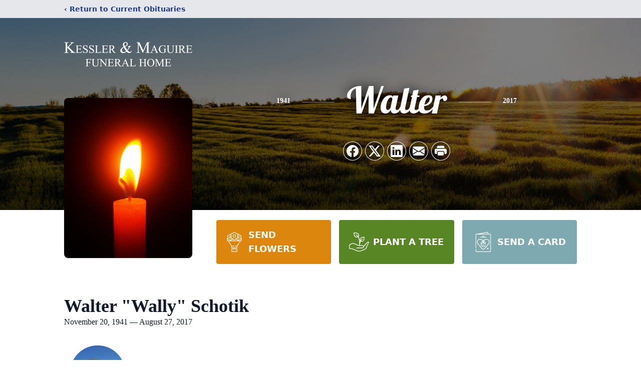

--- FILE ---
content_type: text/html; charset=utf-8
request_url: https://www.google.com/recaptcha/enterprise/anchor?ar=1&k=6LdOAeAhAAAAAA_1o_xozxICWE4cDXYTuM49t9yr&co=aHR0cHM6Ly93d3cua2Vzc2xlcm1hZ3VpcmUuY29tOjQ0Mw..&hl=en&type=image&v=TkacYOdEJbdB_JjX802TMer9&theme=light&size=invisible&badge=bottomright&anchor-ms=20000&execute-ms=15000&cb=jxgrlsc7uuw6
body_size: 45105
content:
<!DOCTYPE HTML><html dir="ltr" lang="en"><head><meta http-equiv="Content-Type" content="text/html; charset=UTF-8">
<meta http-equiv="X-UA-Compatible" content="IE=edge">
<title>reCAPTCHA</title>
<style type="text/css">
/* cyrillic-ext */
@font-face {
  font-family: 'Roboto';
  font-style: normal;
  font-weight: 400;
  src: url(//fonts.gstatic.com/s/roboto/v18/KFOmCnqEu92Fr1Mu72xKKTU1Kvnz.woff2) format('woff2');
  unicode-range: U+0460-052F, U+1C80-1C8A, U+20B4, U+2DE0-2DFF, U+A640-A69F, U+FE2E-FE2F;
}
/* cyrillic */
@font-face {
  font-family: 'Roboto';
  font-style: normal;
  font-weight: 400;
  src: url(//fonts.gstatic.com/s/roboto/v18/KFOmCnqEu92Fr1Mu5mxKKTU1Kvnz.woff2) format('woff2');
  unicode-range: U+0301, U+0400-045F, U+0490-0491, U+04B0-04B1, U+2116;
}
/* greek-ext */
@font-face {
  font-family: 'Roboto';
  font-style: normal;
  font-weight: 400;
  src: url(//fonts.gstatic.com/s/roboto/v18/KFOmCnqEu92Fr1Mu7mxKKTU1Kvnz.woff2) format('woff2');
  unicode-range: U+1F00-1FFF;
}
/* greek */
@font-face {
  font-family: 'Roboto';
  font-style: normal;
  font-weight: 400;
  src: url(//fonts.gstatic.com/s/roboto/v18/KFOmCnqEu92Fr1Mu4WxKKTU1Kvnz.woff2) format('woff2');
  unicode-range: U+0370-0377, U+037A-037F, U+0384-038A, U+038C, U+038E-03A1, U+03A3-03FF;
}
/* vietnamese */
@font-face {
  font-family: 'Roboto';
  font-style: normal;
  font-weight: 400;
  src: url(//fonts.gstatic.com/s/roboto/v18/KFOmCnqEu92Fr1Mu7WxKKTU1Kvnz.woff2) format('woff2');
  unicode-range: U+0102-0103, U+0110-0111, U+0128-0129, U+0168-0169, U+01A0-01A1, U+01AF-01B0, U+0300-0301, U+0303-0304, U+0308-0309, U+0323, U+0329, U+1EA0-1EF9, U+20AB;
}
/* latin-ext */
@font-face {
  font-family: 'Roboto';
  font-style: normal;
  font-weight: 400;
  src: url(//fonts.gstatic.com/s/roboto/v18/KFOmCnqEu92Fr1Mu7GxKKTU1Kvnz.woff2) format('woff2');
  unicode-range: U+0100-02BA, U+02BD-02C5, U+02C7-02CC, U+02CE-02D7, U+02DD-02FF, U+0304, U+0308, U+0329, U+1D00-1DBF, U+1E00-1E9F, U+1EF2-1EFF, U+2020, U+20A0-20AB, U+20AD-20C0, U+2113, U+2C60-2C7F, U+A720-A7FF;
}
/* latin */
@font-face {
  font-family: 'Roboto';
  font-style: normal;
  font-weight: 400;
  src: url(//fonts.gstatic.com/s/roboto/v18/KFOmCnqEu92Fr1Mu4mxKKTU1Kg.woff2) format('woff2');
  unicode-range: U+0000-00FF, U+0131, U+0152-0153, U+02BB-02BC, U+02C6, U+02DA, U+02DC, U+0304, U+0308, U+0329, U+2000-206F, U+20AC, U+2122, U+2191, U+2193, U+2212, U+2215, U+FEFF, U+FFFD;
}
/* cyrillic-ext */
@font-face {
  font-family: 'Roboto';
  font-style: normal;
  font-weight: 500;
  src: url(//fonts.gstatic.com/s/roboto/v18/KFOlCnqEu92Fr1MmEU9fCRc4AMP6lbBP.woff2) format('woff2');
  unicode-range: U+0460-052F, U+1C80-1C8A, U+20B4, U+2DE0-2DFF, U+A640-A69F, U+FE2E-FE2F;
}
/* cyrillic */
@font-face {
  font-family: 'Roboto';
  font-style: normal;
  font-weight: 500;
  src: url(//fonts.gstatic.com/s/roboto/v18/KFOlCnqEu92Fr1MmEU9fABc4AMP6lbBP.woff2) format('woff2');
  unicode-range: U+0301, U+0400-045F, U+0490-0491, U+04B0-04B1, U+2116;
}
/* greek-ext */
@font-face {
  font-family: 'Roboto';
  font-style: normal;
  font-weight: 500;
  src: url(//fonts.gstatic.com/s/roboto/v18/KFOlCnqEu92Fr1MmEU9fCBc4AMP6lbBP.woff2) format('woff2');
  unicode-range: U+1F00-1FFF;
}
/* greek */
@font-face {
  font-family: 'Roboto';
  font-style: normal;
  font-weight: 500;
  src: url(//fonts.gstatic.com/s/roboto/v18/KFOlCnqEu92Fr1MmEU9fBxc4AMP6lbBP.woff2) format('woff2');
  unicode-range: U+0370-0377, U+037A-037F, U+0384-038A, U+038C, U+038E-03A1, U+03A3-03FF;
}
/* vietnamese */
@font-face {
  font-family: 'Roboto';
  font-style: normal;
  font-weight: 500;
  src: url(//fonts.gstatic.com/s/roboto/v18/KFOlCnqEu92Fr1MmEU9fCxc4AMP6lbBP.woff2) format('woff2');
  unicode-range: U+0102-0103, U+0110-0111, U+0128-0129, U+0168-0169, U+01A0-01A1, U+01AF-01B0, U+0300-0301, U+0303-0304, U+0308-0309, U+0323, U+0329, U+1EA0-1EF9, U+20AB;
}
/* latin-ext */
@font-face {
  font-family: 'Roboto';
  font-style: normal;
  font-weight: 500;
  src: url(//fonts.gstatic.com/s/roboto/v18/KFOlCnqEu92Fr1MmEU9fChc4AMP6lbBP.woff2) format('woff2');
  unicode-range: U+0100-02BA, U+02BD-02C5, U+02C7-02CC, U+02CE-02D7, U+02DD-02FF, U+0304, U+0308, U+0329, U+1D00-1DBF, U+1E00-1E9F, U+1EF2-1EFF, U+2020, U+20A0-20AB, U+20AD-20C0, U+2113, U+2C60-2C7F, U+A720-A7FF;
}
/* latin */
@font-face {
  font-family: 'Roboto';
  font-style: normal;
  font-weight: 500;
  src: url(//fonts.gstatic.com/s/roboto/v18/KFOlCnqEu92Fr1MmEU9fBBc4AMP6lQ.woff2) format('woff2');
  unicode-range: U+0000-00FF, U+0131, U+0152-0153, U+02BB-02BC, U+02C6, U+02DA, U+02DC, U+0304, U+0308, U+0329, U+2000-206F, U+20AC, U+2122, U+2191, U+2193, U+2212, U+2215, U+FEFF, U+FFFD;
}
/* cyrillic-ext */
@font-face {
  font-family: 'Roboto';
  font-style: normal;
  font-weight: 900;
  src: url(//fonts.gstatic.com/s/roboto/v18/KFOlCnqEu92Fr1MmYUtfCRc4AMP6lbBP.woff2) format('woff2');
  unicode-range: U+0460-052F, U+1C80-1C8A, U+20B4, U+2DE0-2DFF, U+A640-A69F, U+FE2E-FE2F;
}
/* cyrillic */
@font-face {
  font-family: 'Roboto';
  font-style: normal;
  font-weight: 900;
  src: url(//fonts.gstatic.com/s/roboto/v18/KFOlCnqEu92Fr1MmYUtfABc4AMP6lbBP.woff2) format('woff2');
  unicode-range: U+0301, U+0400-045F, U+0490-0491, U+04B0-04B1, U+2116;
}
/* greek-ext */
@font-face {
  font-family: 'Roboto';
  font-style: normal;
  font-weight: 900;
  src: url(//fonts.gstatic.com/s/roboto/v18/KFOlCnqEu92Fr1MmYUtfCBc4AMP6lbBP.woff2) format('woff2');
  unicode-range: U+1F00-1FFF;
}
/* greek */
@font-face {
  font-family: 'Roboto';
  font-style: normal;
  font-weight: 900;
  src: url(//fonts.gstatic.com/s/roboto/v18/KFOlCnqEu92Fr1MmYUtfBxc4AMP6lbBP.woff2) format('woff2');
  unicode-range: U+0370-0377, U+037A-037F, U+0384-038A, U+038C, U+038E-03A1, U+03A3-03FF;
}
/* vietnamese */
@font-face {
  font-family: 'Roboto';
  font-style: normal;
  font-weight: 900;
  src: url(//fonts.gstatic.com/s/roboto/v18/KFOlCnqEu92Fr1MmYUtfCxc4AMP6lbBP.woff2) format('woff2');
  unicode-range: U+0102-0103, U+0110-0111, U+0128-0129, U+0168-0169, U+01A0-01A1, U+01AF-01B0, U+0300-0301, U+0303-0304, U+0308-0309, U+0323, U+0329, U+1EA0-1EF9, U+20AB;
}
/* latin-ext */
@font-face {
  font-family: 'Roboto';
  font-style: normal;
  font-weight: 900;
  src: url(//fonts.gstatic.com/s/roboto/v18/KFOlCnqEu92Fr1MmYUtfChc4AMP6lbBP.woff2) format('woff2');
  unicode-range: U+0100-02BA, U+02BD-02C5, U+02C7-02CC, U+02CE-02D7, U+02DD-02FF, U+0304, U+0308, U+0329, U+1D00-1DBF, U+1E00-1E9F, U+1EF2-1EFF, U+2020, U+20A0-20AB, U+20AD-20C0, U+2113, U+2C60-2C7F, U+A720-A7FF;
}
/* latin */
@font-face {
  font-family: 'Roboto';
  font-style: normal;
  font-weight: 900;
  src: url(//fonts.gstatic.com/s/roboto/v18/KFOlCnqEu92Fr1MmYUtfBBc4AMP6lQ.woff2) format('woff2');
  unicode-range: U+0000-00FF, U+0131, U+0152-0153, U+02BB-02BC, U+02C6, U+02DA, U+02DC, U+0304, U+0308, U+0329, U+2000-206F, U+20AC, U+2122, U+2191, U+2193, U+2212, U+2215, U+FEFF, U+FFFD;
}

</style>
<link rel="stylesheet" type="text/css" href="https://www.gstatic.com/recaptcha/releases/TkacYOdEJbdB_JjX802TMer9/styles__ltr.css">
<script nonce="UbjfEWz8rTgg8zwA91y5CQ" type="text/javascript">window['__recaptcha_api'] = 'https://www.google.com/recaptcha/enterprise/';</script>
<script type="text/javascript" src="https://www.gstatic.com/recaptcha/releases/TkacYOdEJbdB_JjX802TMer9/recaptcha__en.js" nonce="UbjfEWz8rTgg8zwA91y5CQ">
      
    </script></head>
<body><div id="rc-anchor-alert" class="rc-anchor-alert"></div>
<input type="hidden" id="recaptcha-token" value="[base64]">
<script type="text/javascript" nonce="UbjfEWz8rTgg8zwA91y5CQ">
      recaptcha.anchor.Main.init("[\x22ainput\x22,[\x22bgdata\x22,\x22\x22,\[base64]/[base64]/[base64]/[base64]/[base64]/[base64]/YVtXKytdPVU6KFU8MjA0OD9hW1crK109VT4+NnwxOTI6KChVJjY0NTEyKT09NTUyOTYmJmIrMTxSLmxlbmd0aCYmKFIuY2hhckNvZGVBdChiKzEpJjY0NTEyKT09NTYzMjA/[base64]/[base64]/Ui5EW1ddLmNvbmNhdChiKTpSLkRbV109U3UoYixSKTtlbHNle2lmKFIuRmUmJlchPTIxMilyZXR1cm47Vz09NjZ8fFc9PTI0Nnx8Vz09MzQ5fHxXPT0zNzJ8fFc9PTQ0MHx8Vz09MTE5fHxXPT0yMjZ8fFc9PTUxMXx8Vz09MzkzfHxXPT0yNTE/[base64]/[base64]/[base64]/[base64]/[base64]\x22,\[base64]\x22,\[base64]/DuS1cBDp0NcKZWsKQO8K6V3UDY8ONwrLCucOFw7IgG8KwLsKNw5DDgsOqNMOTw5jDgWF1PMKySWQJXMK3woR4ZGzDssKUwppMQUp1wrFASMOfwpZMbsOkwrnDvFkWeVcww6Yjwp0oLXc/f8OOYMKSHirDm8OAwrXCh1hbOMKVSFIewofDmsK/[base64]/[base64]/CqxRdYcKwwpw1GFjCqzrCjinDlcKYwrh/[base64]/w5w1w7PDusKDwpgBdcKZaMKeD8KKZsOuHnHDnQNew7Z/wqTDiX5JwrfCr8KhwqvDtRUJf8O2w4M6cUc2w7R2w6NXLcKEacKTwonCqgYvYsKnCn/CrQEUw65UYHTCtcKMwpMowqjCisKuBV85wqNRdBEqwqwBJcO+wpQwVsO1wojCq1tvwprDq8OLw7A+flZgNcOFcRthwppiFsKMw4rCocKqw60NwqbDqTVvwplywqFISzYVOsOVKlnCvirCosOPw4pTw6Jtw5F6Y3V/OsKNIA3CrsK8acOrBEBSTT7DtXpewrvDiG5CQsKlw4JrwqJjw6M8w4lqdV5uLcOoRMKjw6h7wqYtw5LCsMOgCcOMwoIdMlICFcOcwrtVVQcCREMxw43DmcKOM8KcFMOUTCHCiSzCiMOlA8KXP0h/w7TCqcOGY8O9woYdHMKTZ0DCs8OCwpnCqSPCpDp5w43CjMO0wq4CSWtEC8ONCzfCmjfCins0wrfDtcOFw73DkSTDlQNxKD9JbsKywpkINsO6w4lewrd4McKswrHDhsOdw4Udw7fCszxeIBvCo8OOw5J/eMKFw4LDtsKmw57CuigdwqJoYCsNf1gnw6hPwr9ww7pWHMKrOcObw47DiG58DcOsw67DlMO/FX9Zw6/[base64]/ChsKXw5XDoMKGMcKZw4Q7wpvCtcOMw6olBcKqw6fCjsKuG8KqcxrDkMOVGjDDl1dBAMKiwp7Cs8OuYsKjS8OFwrzCrU/DnRTDgF7ChT3Cm8OHHh8iw6sxw4vDjMK8AXHDhHPCsSkvw4HClsOOPMK/wr9Aw7xhwqbCg8OSccOAE13CtMK0w6/[base64]/DkMOyw5LDljZDw5XDhiVHNcKCwrTDlh/DnihTw6XCgXwbwqDCg8KgZMOtb8O7wprDiQNicwHCu0hlwqA0dz3ClU0YwrHDmcO/QE9pw50Ywrx3wrQSw78+N8OgZ8OLwrcmwqAPQm7Do3M/AMOGwqrCqhN2wrMawprDuMOyKcKOCMOWJEALwpQlw5LCkMOiYsKSJ2pxPsOVHCHCvRfDt2LDisKYYMOcw5gwMMONw6LCqEcbwpDCo8O6d8K4wrXCug/Dk0VYwrk/w6o+wqY6wo4fw7lSFsK1UsOew4LDocO/fcK0OSXDgBI0QMKww7XDsMO9w55BRcOZOsOdwqjDqMOYbmlDwpHCrlbDnsOEFMOowonCrzXCsSl9V8OIOxl7MsOvw5RPw4w6wo/DqcOmKA1Pw6bCmXXDkMKCdiVWwqHCtyDCo8Orwr3DuHrCnkUlCH/CmTEqA8OswrnDkh3CtMOXAirDqT9JKhcDfMKnHXvCvsOow41Nwqx9wrtUHMKrw6bDscOIwqPCqXLCnltiKcKQKcKQGEHCi8KIYzorN8O4QU15JRzDsMOVwr/Dl3/DscKhw4wCwoZHwr0hwokLXVfCgMOGKMKaDMOyB8KuXMO7wrIgw5YBVDwafHU1w5TCkXjDjWACwp/ChsOeVwkFECPDu8KVPQ9XP8KhDBbCp8KZOTINwrpiwqDCkcOdbGbChDHDrcK9wqLCgMKvEw3ChxHDhXvCgsOlPHnDkhclDxfCkBhKw4vDjsOHdj/[base64]/DnCweR8OSwq1fCDhlX1JOUD5TG1/ChF7CmcKBIzXDqSzDjwXCrQDCpBbDjzTCrRrDucOyFsK1F0vDqsOoaGcgOhJ/QB3CmD4Ta1YIccOdw6/DsMOsZcOAZMOFO8KHZj0/fnNIw4XCl8OxNXtqw5TDn23CocO6w7/[base64]/[base64]/w6YIwpQGwpoaw6ZWw70ewofCgsOWw6ROwrw8XmfCtcOwwqRCwqNfw5lNGMOoGcKZw4vCksOpw4M2LxPDgsOAw4XCq1fChcKew6zCoMOUwpcEfcKSSsOuQ8OTRMKwwrwofcOaVClGw5DDmEhuw55uw7/CiBfDhMOLAMOnImTCt8KYw4bDgFRowqopaS09w6dAVMKxMsOGw69RIBlOwpx1OCbChWtsc8O3Ygw8UsKGw4jCoC5OYsKufsK+EcOXMDrCtFPDs8Olw5/[base64]/ChMOWwrNPwr9oKsKSwrBDAUBaIxzDgzxZwrXCs8Khw7fCrmF6w54waRfCjcKHBFp1wpfCr8KDVCB3G0rDjsOrw68Cw4DDssKGKnoiwpheS8OiVcK0YDLDljM3w5QFw6rCo8KcAcOFcz9OwqrCt2s1w5fDnsOWwqrCnmYwfyXCtMKLw5NIAy1SYsK/Llswwptfw5p6VW3DmcKgCMObwo0uw7J4wphmw4xkwrZ0w7LCvUrDj3wGFsKTNREFOsOKEcK9J0vCoRwSak8EPxgXMcKzw5dMw70cwrnDvsO5JMKBNsOQw5fDmMOUcUvDvcKsw6TDjRkBwoB1w5HCusK+L8KdVMOaLABnwqpzTcOoEGwRwrHDtxnDr19GwqgkEA7DicK/GUZ7JTvDrMKVwrt6KMKgwpXCpMOIw5jDkTMBVm/CsMKZwrzDk3w+wo/DusK2wrl0wpXDusOhw6XCj8KYF20VwrTDnALDsHIQw7jCj8KnwotsH8OGw6ZMJcKPwq0ME8Kewr/CrMKcQMO6A8KNw7TCjVjCv8KGw7QpRcOSN8K/IcOBw7bCuMKNKsOtaTvDszo9w45mw7zDo8OeCsOoB8O7YsOVFyxcVhDDszbCgMKHCx4ew69/w7/DuhZNOgHCqz1YIcOea8OVw47DocKLwr3Cgg7CqVbDkkg0w6nCgi/DqsOcwq3DgFXDtcK5w4R6w5dNwr4iw4QNai7DrRrCpmADw6LDmDtiBMKfwrMAwpM6DsK/wr/Dj8O4KMOtw6vDoUjCkmfCrHfDgMOgMgU/w7pTYW9dwrXDmmhGRA/[base64]/Dlmttwq0QDBdvMmFywr8NTUAOHW4MBnvCjTZlw53Csy3Do8Kbw6PCu2BPJUoQwqLDrVfCgsONw4htw70Sw7vDsMKGwr8HWCTCt8KPwokDwrRLwrjCr8K6w7XDnUlrKCV8w5hDEWwVWDLDqcKSw6t4bHFJIE8hwqXCunbDhVrChBjCuCnDg8K3YARWw4PDghlLw5/CsMOIEQbDqMOIc8K3wrFoW8KXw5NKKkDCsHPDkl/[base64]/JizCr8KPI8ODw7fDjsKySVHDqgfDnBlnw7DCpsOaw6QlwoXCmVXDs3bDvg5cSH4+BsKeSMOZS8Oqw7oFwqAHKTrDj2ksw45ILl3DrMOBwoJcSsKLwooYb2dZwoRtw7QfY8ONYR7DoVUSYcKUAigcN8K5wq4uwobDp8OESXPDq13DsU/CpMOBF1jCt8OOw7vCo3TDhMOhw4PDqCtcwp/CtsOwYUM8w6Y8w70xADDDo1B7DsOawqVMworCoDdNwr0Gf8O1csO2wojCh8KTw6PCv1d5woRpwonCtsO4wp3DtWrDvcOnDcKqwrnCkg1MOFU/EA3CqsKawoZlwp1swqQ+PsKhP8KwwpTDjFTCjholw7RQCUPDisKNwpNuXWhOcsKnwrsTIMOZcAtBwqEcwqVdCTzDlMOXw6fDqsOvFQgHwqPDi8Kow4/DqgDDrDfDqlPCt8KQw71kw7Fnw6fDo0fDnSk9wpd0cQzDrcOoHzDCpcO2ECfCs8KXY8KGX0/DksKQw5nDnnUDMcKnw4PDvlhqw5FXwoLCky0zw7JvUTtqLsO/[base64]/DiMO4wr/DpsOJJXnDvV03wqrDgSk4w43CtCzCoHN4VmJRZsOTBnVseVzDg2XCocOhwovCiMOZO27CuUHCoj0DUSbCosO+w7V9w7MDwq9rwox6bQTCpHXDnsO4e8OxIMO3SRs7wr/Cjn0JwofCiG/CvcOlacONeRnCosO0wpzDs8K0w7shw47CtMOMwpPCqlAlwrFqHWfDiMKbw6DDqcKBaSskImU6wpo8JMKjwq9eL8O/wp/Dg8OfwoDDrcKDw5xDw7DDtcOyw4JMwrt2wpXCjRQEUMKhbWxxwp/DocOUwp5/w4FWw4TDoy4GHcKpC8OQEW48K1txIn8dQgzCszvCoArCrcKkw6EpwoLDhsO7A04ZeXhtwp9Af8OrwqHDjsKnwp1ZRsK6w7oIVcOWwooieMO7MUjDmMO2aDLCt8KoMkk3SsOewqVIKVo2A2zCssOTQFYvDT3CnBBow6bCsRd3wp3CnljDq2Jfw6PCosOHZF/Ct8OObsKIw4wuYsOswptew4lNwrPDm8OBwoYKTArDgMOiFHdfwqPCrwx2GcOwFBnDoxU/fGDDkcKvSFjCgsOvw45fwq/Ci8KeBMOeei/DvMO2IWxfE3E8WcOlEn1Yw5JbCcO0w7/CkUpMAm/[base64]/w5ofwpvDh8KCFsOVPMOzwp52wozCqGTCm8OBTDdYZsOaP8K7fWpSakPCg8O9XcK/w78sOcKGw7lNwqRLwoRFYsKNwoPCssO7w7UGJMKOP8OCUTvDq8KbwqHDpMKCwpfDu3oaPsKdwrzCpX0Sw4zDpMKTO8Ouw73CqcOIaXMNw7jClzsSwpjCjsOpfCkWU8OmWz/DvcO9wpzDkh1RbMKVD2PDlMK8dgEbQcO9bHJNw6vCrG4Mw5lIMXLDjcK/[base64]/[base64]/[base64]/w7cLw5nCm8KEw60sM8KFwpQWw4/ChSkZDCEyw4nDkjwFw7/Ci8KfCMOwwotiJMOecsOIwr4kwpDDncOCwoPDpR/[base64]/CoMK7UMK1wqrCsMODKcKUPR7CrVJkw7t0ExHDnzcnIMKmw7zDqVnDohlEA8OPSF7CviLCtcOQS8Obw7XDkE96Q8OaOMKEwrEIwp7Du3XDrycSw4XDgMKpdsONJ8Opw6hEw4F3dcOZKTsgw5QcHR/DnMKEwqVnEcOvwrLDm0VkDsO1wrHCusOrw7fDnXowfcK9LcOXwogSP0QVw74RwpTClcKmwq46dy3CjynDqMKAw4FXwpxYwrvCggJKGcOdZhVLw6fDh1bDv8Ofw4dKw7zCgMOBOQVxRsOewpnDhsK0YMOrw5llwp4aw5toH8OTw4LCscO5w7HCmsOuwocuIcOvK3/Clytxwrdiw6REWcKfJCBYBwvCrsKPQgFXGFBwwrdcwq/CgjzDmE5xwq8YGcOQRcOmwrNwV8OCPEw1wqLCnsKGWMO1wr/[base64]/DlXPCvFIsZlDDlgg7KsKyY8OrHkzCkXvCo8KhwrlRwqADQDTCmsKvw5Y/[base64]/CmXMQHSYfVHPDusOcwqzDrUBDP8O9TsKNw6bDsMKAPMOwwqwjIcOWwrQ1wpxrwo7CiMKhBsKRwozDmMKtKMKew5/Cg8OYw7nDtFHDlzpgw5VoDsKDwofCtMOQecKiw63CtMOgATZmw6DDrsO9JsKwOsKkwoQRb8OJS8KMw4tuUcKERh5ywpvDjsOvFCt+L8KdwpDDpjRhVHbCpsOTHsOCblogYjXDoMKHBidATk8TFsK7eHPDn8O9FsKxDsOBwpjCpMO4bGzCsAoxw6nCisOQw67ChcO/RA7Dh1nDkcOYwqwRRS3CscOdwrDCrsKiBMKww7sgMX7CoXV+AQnCmcOZEQXCvmnDkgB/[base64]/DgcONwp/CrcO4w7E3w5FAKcKAw6fDkB/DjkIPw7lcw6ZPwrrCiVY7AUZNwqBGw7DCh8KxR2gkXMOWw4I4GkEdwoFiw58qK3ZlwqHCnnfCtHtUb8OVcj3DpMKmP1hgbXfDk8Ocw7jDjgJQeMOcw5bCkT9oO1/DhjLDq3J4wqF5KMOCw4/CmcKwWjgIw7PDsD3DkT8nw4whw5bDqUMqbUQawrjCpsOrGsK4FmTCqA/Dg8O/wpTDpW5YesKTZW/[base64]/[base64]/CuT1dMMKlw6nCggfCoXTDmDTCpMKZccOKw49+YsO8fgwGEsOjw7XDq8KswoZyWVHDvMOtw6nCm3DCkgXDlnNnIcK6eMKFwobCtMOUwo/DlgjDuMKGG8K/[base64]/[base64]/CoHs2em8TAsO1w7NhOyvCjcKyccKUOsOIw7pvw6/DqC3CvkvCqTjDncKHBcKlBDBLJDJYVcKMCcO0B8OOZFkHw5XDtXfDjcOTAcKQwrXClMKwwrw5VMO/wprCtXrCusORwprCvxBWwqxew7bDvMKaw7DClVPDqB4gw6nCmsKAw4QKwpDDsSsLwpPClW5PFcOhLcOKw6xvw6s1w5PCs8ORGFlcw68Mw7jCrX3DvgvDq1PDvWUvw55MXMK3d1rDqBsxenooZ8KEwp/[base64]/wrTCsW8Uw5UUw71hw7YMwpLCi8OCBsOGwqtFa1ZYw5bDpF7Co8KwUlZYwo/[base64]/CkDbDvwHCqsKDQUlpwrHCngTCq13CsXpYN8KVYMOWCkfDtcKkwpfDpMKoUVzCm3cWO8OXGcOlwolnwrbCv8KBKcKFw4bCuAHCmSnCtkEOfMKgeGkGw5rCmB5ub8OkwrTCqV/DrgQwwoF3w6cfEE/[base64]/DilUKwqoywrxtwq19woRnXMKLEGUuGHTChsKBw7Jlw7o8DMOhwoZsw5TDiX/Cu8KDecOcw6fCssKSMcKJwpDDuMO8DsOUTsKmw7XDhsOnwr8sw5gswqnDk18fwpzCoSTDrsK1wrx0w4PCoMOjUm3CgMOIEwHDpSnCusKUMAzClsOhw7vDmkM6wphKw7ocGMO0FUl3SjQWw5VNwqfDqicDVsODMMOJe8O/wrrCmcKKNxbCjMKpRMKmKMKfwoc9w51vworClsOzw51BwqDDv8ONwr4pwqfCsEHCggFbwoM/wo5GwrbDiyRGXcOLw7bDqMOjfn0le8KnwqlSw5/[base64]/CkA3DtGzDpCt+woXDnBXDoytFJU5Rw7HCuAnCmcKVUi1mb8OLG33ChsOgw63CtjHCg8KmW0F6w4RzwrR5eCnCoiXDs8OKw7Ukw7DDlALDkAB/woTDnQMeMWYmwp8CwqrDrcONw4cCw58GT8OkcVk+Aw54SknCsMKXw5Y6wqAfw4jDvsOHN8K4ccK8HEvCpnTCrMOLRB57PXFMwr56PWDCkMKmB8KxwrHDjVHCksKtwrXDpMKhwrbDhQbCqcKqcFLDp8Klwo7Cs8K4w5LDhcOyOgXCrnHDi8Otwo/CoMKKcsKww7HCqBkIc0ATRMOILFV8EcKrRMORNRhuwrLCicKhMcKlX2wGwrDDplwQwoUULsKiwqTChi4nw78fU8K2w53CvcKfw4vClMKoJMK+fyBaJy/[base64]/DgF1eIsO/wqsnw5TDsEvChmpMwp/ClcOswq3Cg8KCw4YHAlkoAUXCpAsKTsO/PyHDpMKNOHR9ecKZw7oZHyljRMOuw6LCrCjCo8OLFcKAfsOcZsKPw4dxfD8VVD8tVQBuwofDtkQvLjBcw7kxw5Ubw4PDtwRdT2ZVJ3rCucKww4NHSD8fMsKTwojDoCbDscOPC3PCuWNYCCFowqHCoBI5woU/R2jCrMO4w5nChhHChSHDpyoAw7DDssODw5ojw55DbUbCicO7w6jDncOQdMOdJsO5woZKw7AcKAfDhsKlwo3DlQw2JCvCuMO+YMO3w59zwq/CtBMdE8ONH8K0b1DDhGIeEm3DjkrDpsObwrU4bMKVfMKAw4F4O8KSIMOvw4PCuHrCk8ORwrEzRcO3EmoABsOowrrCv8Obw63DhkR3w6Vnw47CvGgfBTFxw5HChx/Dm1EKZTsfajJzw6TDsxN8FS8OdsK5w5Ybw5zCjMOJW8Okw6JkBMKfTcKGSGlhw4/DhAPDrMO9w4bCpnLCpH/DjzcxZi9wbiw8CsKAwrxlw4xAdiJSw7zDvG8cw7XDmDk0wpcZf2DCs2Qzwp7Ch8KEw7lvEVnCsDjDq8KlHsO0wp7DvGdiJsKowpvCscKgMUQNwqvCgsOoFMOVwobDnwTDpHM2C8K+w7/DtsKyXMKYwqEMwoYJCWjCsMOwMgEzKCfDkEPDusKOwonCj8O/w7rDrsOMZsKww7bDnRrDjVPDjTcBwoLDl8KPesOjJ8ONFW85wp0Ow7cGajPCnzVuw6PDlzHDgl8rwrrCh0TCulAFwrjDikMsw4pJw77DghjCkRARw5rCi2IzE35RWlzDjBwUMcO5XnHDvMOjScOwwrt6H8KZw5LCkcOCw4TClw/CjFgsOCA+LXEtw4jDhiABcCLCpmh2woXCvsObw6JEPcOgw47DtGhrJsKeBBXCsHPCgFwdwrrChsK8ERRBw6HDp23CvsO1G8K9w4IxwpUew4wff8KvAMOmw77Dr8KcCgJcw7rDpcKLw5I8dcO6w6XCsx/CqMO/w6Eew6LDqcKIwovCmcKpw5fDuMKbw7JOwpbDn8OecUAeQ8K7wqXDqMOJw44tGhg0w6FWb03CmQzDnsOXwpLCh8KzSMK5YjLDhmkHwpEkw4xwwr7CjhLDhMOUTRfDoWjDjsKwwqvDpDLDgGfCpMO0wq1ubRXDsEdvwrBsw51Rw7dlNMOxIQ0Jw7/Cr8Kow43Cgj7CgCjCuGHDj0bClxxze8OLH3FgDMKuwofCkgcVw6zCrgjDhMKFBsK/M1fDucK3w6PDvQfDsQcsw7zCjAcDZxBXwodwPMOuXMKXw5bCg37Cr0HCmcK0B8KSOwVKTjIEw4/CvMKew7DCgXhfYQbDmUU/AMKXKToxcETDrHjDrzBSwpEwwpY3OMKzwqFww7spwptbW8OIe241Gi/[base64]/DiMOlUMK5w7EnJcK4wqESwr3Cp8KlV3xKwp4tw58kwpoaw7/Di8KdUMKgwq5/XBHCpEEuw6IzfTMqwrIdw7vDhcOBwpbClsKBw74rwoVdVn3CuMKTwoXDmHnCm8K5TsKqw6TCl8KDDsKQHsOMcgLDh8KdcyvDocKfGsOXQkbDssKnS8OCw6AIV8K5w4nDtC5xwp9nayk7w4PDpnvDk8KawrXDjsKcAl1iw7fDisOJwrXCiWLDvg1/wqlVYcO7bMO0wqvCu8KYw77CpljCocKkW8OlPMOMwobDvnlOd24oUMOTKsObXsKJwr3DmcOVwpEOw7hdw7bClw0JwqjCj1nDk3DCnkDCmmcUw7/DjMKiZMKDwqNVQ0A+wpzChcOnaXHChWxHwq8zw6pjHMKpe0AAV8KvKEvCmRhnwp4Qwo/DqsOdcMKANMOYwqNww6nCjMK8Y8KkfMOzVcKrGmc/[base64]/Dmy7DrRk5w594YMK9w6jCk2fDlMKhwqjDncOKw7AfJcODwpUzO8KbS8K1ZsKZwr/CsQ5ew64SSG8oTUg0SC/Ds8KAKhrDhsOpYMOlw5rCoxrDiMKbLB87JcOLWX81d8OZFBvCixwLHcKow4/Cq8KZGXrDjHvDlMO3wo7DmsKpVcOow6rDvQ/DrcKbwqc7wqwyGVPDmTELwpVDwrl4fmhAwrLCssKRN8OHCWfDsBNwwoPDl8O9woHDkRx3wrTDnMKtWcONeRh7NzzCunRResOxwoDColZtC1h4fgLCj3rDtR8QwrMHMlXCtGHDjkRgF8Oyw5LCnmnDhMOgQSpBw6Z/bmBbw63DksOhw6YTw4MJw7tkwq/DswgxcV7CinsQbsKRKcKLwrHDv2HCqz7CvQIHe8K0wr9dVzzCnsOWwqXDmhjDjMOvwpTDjmFpXQTDukLCgcKvwpt/w6fCl11Xw6LDjGsvw4zDlWkhbsKRTcK8fcKewopFwqrDpsOzFSXClBPDu2vCmm/DskzDuUfCtRbCqcKSHsKNIMOAEMKGUVPCuGVbwp7ClG40FnwaMizDsnzCjj3Cj8KNVmZMwqc2wpoMw4HCpsO5fkUaw5jDucKkwprDqMKSwrDDj8OXRV/CkRE1BsKbwrvDrF9Pwp4baU3Chg1ow7XCgcKMOBzCqcKdOsOHw5LDiEoNaMKWw6LCvCp8asOcw6wbwpdWw4nDrlDDjAQoFsOUw7Yhw64+w40ybsOrSDfDh8KXw4URQ8O0b8KCL2fDpsKaNgYmw4sXw67ClcOJcy3ClcO6Y8OqacKnbcKrS8K/NcKfwojCmRYHwpZ8e8OTbMK/w71Xw75cesO7fcKufcOqMcK7w6cPD0DCmmLDgcOBwonDqsOXY8KHwr/DicKSw6JeOcKRccOpw6E8w6dqw6Zdw7Vmw5LDlMKqw7rDk3ohdMKtGMO8w4tiwoHDu8Kcw7BABzhPw6zCu2NjOVnCsXkVOMK+w4kHw5XCrxJ9woPDiAvDk8KPwo/DpcOHwo7CtcOuw5AXSsKLLHzCo8KIJ8OqXsKawqBaw4bDoE19wpvDk3ctw4fCkV4heArDiRTCtcKPwq7CtsOtw5cfTydqw5/DuMK2bsK+w7B/wpTDrMOGw7jDtcKlFsO5w6PCn1oFw7VeRisdw4ItV8OyeTl3wqYow77CtkcdwqfDmsKOOzEmVgTDlgvCkcO4w7/CqsKAw6ZgAk5wwq7DvwDCgMKOejt9wpjCksOvw7wdOX8Ww7nCmm7CjcKWwosKQcKxW8KGwpXDh0/DmMOpwqxPwpEGIcO+wpwTQ8K0w7rCkMK4w5zCikfChsK5wohow7AXwqttUsO7w7xMwr3CrAZwLnrDnsOnw4gqRjoAw53DoxzChcK6w4Ikw6fDjirDuQJGcXvDsW/DklonChHDmgPCkMK/wrrCksK7w7ALRsK7YMOvw5PCjxDCkEnCgjbDgxjDvFTCu8OswqFVwox1w6JASw/Ct8OowrDDkMK1w6PCmlzDjcKGw51VNigQw4Usw6s4FDDDl8Oaw58Sw4VAMwjDj8KtTsK9SGB6wowOBBDCmMKbwpXCvcOHRC3DgjfCosOvJ8KeB8Ksw5/[base64]/w7JvwojCnRbCjsKjwpNeHcO+W3tdwpnChcK5L8K3e3lofMOsw7cff8KjWsKmw6gRGiMWeMOzB8KXwpYjFcO2VsOLw6Nrw57DuDbDisOHw57CoULDq8OzIVnCosKgPMKQGcOdwo/Dn1lrDMKtw4fDvsK7M8O9woIIw5zCkDUew60xVMKWwrbCucOjRMO4ZGrCmGESVT9rTizCoBrCiMKrOn81woLDvkpZwq3DqcK2w5XCu8OODFbCvwfDrg3Dt1FLIsKEdREmwp/DjMOnCsOHMX8VVcKFw5kWw57DqcOoWsKMX2HDrB3DsMKUGsO8XMKWwoUJwrrCjCJ+ZcKTw6tIwrFtwpABw4J5w5wqwpfDo8KGSHDDjnN+aivClg7CmycvfQ5Zwo1pw4bCj8Oawq93DsKhME5/OMORN8KxVsKmwpdswo1MVMOdDkV0wpvCmcOcwoDDvSoJa0jCvSdTJ8KseW/CvnnDvUfCp8KzW8Kfw7rCq8Oud8OkXlXCjsOJwpp6w5gYfcKnwobDpiTCl8Kkbg8PwqsewrLDjT3Dvj/DphwMwqFANTXDvsO7wqrDocONR8OcwrXDpT/[base64]/Cin7DusKmw7bDrsOXw7tjw73DscOzwr7DocORWHU1HMK5wr8Xw43DmlgnY0HDnxArEcOEwpvDrcOAwo5qQ8OFA8KBd8K+w5nDvQ1eNMKBw43DolfDjcOLeR4ywr/[base64]/wrIGw6pmUU9lwqjCrkNhw74KKmJhw6pNG8KQViTCskpCwo0gZMO7C8K/wroTw4/CucO1XsOaKcOeJV8bw6vDlMKhT1lIccK1woMUwqfDhADDq0/Dv8K/[base64]/KFwAEQsQw4TDmyRxdcOPwpHDnsOXw5HDjsOmf8Oswq3DhMOAw7zDrSlOdsO7aSnCmsOVw7JTwr/DtsOsY8KOIwvCgBbCmDMww7rDjcKYwqNAPXN5D8OlFQ/CrMKnwrfDkEJFQcOTdnPDlFBvw4HCmsOHdA7Dvy1Dw6rCi1jCkW5rflfCqh1wASsrbsK5w43DmGrDjsKIUjxbwoFLwp7Cn2UqBsKfFj/Duic9w4LCt282asOkw73DggFjaz/CnsK8TQ8iIR/ClDUNwpRvw6EnI0hHw64CFMOCccK6IisaCGZUw4rDj8KKemnCoggMVG7CjUhkBcKAD8Kdw4JIXkV0w6xYw5nCpR7CjcKgwohUMXrDjsKgXG/[base64]/DsVrCrSALQBXCucOuSzk4w791wpNYw5XDjRRTfMK5RHgCIwbCjsKzwpzDinFQwpskDFYCDWd4w4t6VTkewqgLw686WkFjwrHDlMO/[base64]/DisOYAgnCvTnDj8Opwq4FYQ5dw6wLwqN9w7nCsnbDlwErPcKaXX5Nw6/CpxrChMKtCcKnC8OTBsKiwo3CkMOOw79jTBp/w5LDjMOLw6fDicO4w4cubMOMSMOfw7dYwozDn3rCmsKOw4DChVXDqGokKxnDtsOPw6Mjw5HCnnbDl8OSJMKRL8KWwrvDpMOFw48mwoTCpC/Cp8Orw7XCj2jDgMOQKcOjNsK2Yg7Cj8KTasK2Z01Xwqgfw4rDnl3DisOXw6BSwqUPXHNRw67DpMO1w4LDg8O3wpnDiMKWw60gwp5AMcKIRcOAw7LCtMKhwqHDlcKJwqoSw7/[base64]/DlUUhWcKzw4bCkUHDqsOKw5BgPllFwrvCl1/[base64]/[base64]/DisOSOQZIw7kMwpxDLcOaJ8OaZ8Ogw6ptGMKUD2TCjErDusKJwpETe3XDuSbDicK/[base64]/BDDDkcOcMMKyw5YAwojDqMKqw7bCojbCnsKbVsOcwrPDlsOJBcOwworCljTDo8OUTwTDkm4mJ8Kgwr7Cg8KJFT5Dwr9ewqMkNlABfMKSwpDCvcKmw6/CtFHCsMKGw4wRNmzDvMK0Z8KCwrDCmScQwrvDk8OwwoEzWsOHwoFzXsKqFwDDvsODDQXDn07CujDDsD3DhMKFw6UawqjCrXxECTB4w57DhQjCrTJ7HW09FMKcdMKKMlHDk8ODYVpOfxfDqm3DrsKpw6oPwpjDvMKRwpU/wqY/w4bCsF/[base64]/[base64]/Dr8KQGnQqQRzCosKAeEg4FMKiw5IUAMOuw5LDkxDDkVMjwqZ8NRp5w7IjBE7Dt1PDpx/DsMOEwrfClwtneEHDq24dw7DCs8KkPG4FEmLDkDUwKcK+w4/CsxnCoifCkMKgwqjDoQrDiWHCmsK3w53CosK0EcOVwp1aFzQeR2fCp3TCmlIAw6/CoMOtBl8SK8KFwqnDo27DrzZww7bCuGZ9IMOACAjDmgXCqMKwF8KGDRPDi8Odd8K+B8O6w5bDrjxqWijDqj4/woZlw5/[base64]/EXbDkMOqFSNVGGgxfMKIw4UTEHMswo1/FTDCqlYqcChOXWM7azzDjcOIw7fDmcOwcsOiLFXClAPCh8KNDsK3w6vDpBAycwkZw4XCmMOKSDrCgMK9wqhpDMOhw7Fbw5XCi1fDlsK/YhhdaC4lHMOKSkQxw7vCtQvDkCfCjHLCosKQw6/[base64]/[base64]/CmBUQw4LCmzXCuiFZwojDuHcDYcOTw7TDjHnDsmQfw6Ulw6zDqcKSwocdTmZuCcOqCsKBFcKPwrUDw77Cg8KBw5g2CCc/[base64]/w7Mff8OEDWXCtC/CogRYw4TDp8KewpjCnsKFw5XDkRvCm2rDn8KfTsK2w57DnMKmH8KiwqjCuQthwrc1KcKVw7ckwrdxwpbChMKWLcOuwp5QwpQZZG/DscO7wrLDgAREwrrDnsKiHMO0wrggwqHDvFfDrMKMw7LCv8KEazbDhDnDisObw6U8w6zDksKSwqBqwps8UWfDiF/Dj3vCs8OYZ8Kfw7gtLUnDu8OiwrtbDjbDlsOOw4vDmCTCu8OpwofDmMORXXtoWsK6DAnCkcOqwqEZLMKbw5VMwpU+wrzCq8OPOzHCqcKDbjAJY8Opw7lufHl7FFzCjlHDgH9UwoZswppUKx0+L8O2wox+IS3ClT/DmmQLw61tXDTCtcKzIkzCuMOhckXDrcKcwo1kLQJRbjwIAh7Cp8O1w6DCtmTCg8OXTsOywps3woRsecOfwptcwrLCm8KeEcKJw7pQw7JibsK/GMOIwq4vIcKwPcO7wrF7wow1SQFuQ1M2J8OTwpTDszTDtmQQKTjDnMKNwqjClcOewqjDlcORHDstwpInIcKFVV/DmcKBwpxEw5/DqMK6BcOlwqXDt2EPwpPDtMOkw4FKe09FwofCvMKeIis+SlTDr8KUw4/DjhdxO8Kqwr/[base64]/w5B7C8Kaw5nCucOuKxcow7ERI8KvMMOcwr8FTnHCmU0VbMK1dhHDncOWCsOjwqFVA8KEwpPDmXg8w4oAw5pMc8KMGyTCmMOYP8KNwo/Dq8KKwoQSQCXCsELDszkNwrwPw5rCqcKAfgfDl8K4M1fDvMOhXcOidyTCjUNHw4xLwpbCjA8yGsOoPERzwrEDN8OfwrnDnR7CoEbDtH3CpsOAw4/CkMOCccOiLHFGw5wRc2ZPEcOOO1nDvcOYCMKDw55BNCfDjiQ+S1/Cm8Kiw60hVsK9QChLw412woYQwox0w7LCnVTCmsKqAT1ncMOSVMKvYMKWQ25Vwq7DsUoPwpUQRhHCncOFwo08R2Usw50qwq3DlMKmcMKCW3IEdWzDgMKCYcO8McOLXixYAhXDr8OmbcO/w6XCjQ3DtlUCJHTDumEgZ1kjw63DkRLDoyTDgAPCr8OzwpPDjMOKGMOlIsO9w5RLe21NOMOIwo/CqcOwdsKgD3B6dcOJw7FMwq/DtUhHw53DhcOEwoR3wq55w5rCsy7Dv0LDoh/Cm8K+VMKQeRpSwq/DgnnDqBELWljCoXvCgMOKwpvDgMOranVkwqfDp8K5aE3CmsOfw4FUw5YTeMKpMsOwfMO8\x22],null,[\x22conf\x22,null,\x226LdOAeAhAAAAAA_1o_xozxICWE4cDXYTuM49t9yr\x22,0,null,null,null,1,[21,125,63,73,95,87,41,43,42,83,102,105,109,121],[7668936,446],0,null,null,null,null,0,null,0,null,700,1,null,0,\[base64]/tzcYADoGZWF6dTZkEg4Iiv2INxgAOgVNZklJNBoZCAMSFR0U8JfjNw7/vqUGGcSdCRmc4owCGQ\\u003d\\u003d\x22,0,0,null,null,1,null,0,0],\x22https://www.kesslermaguire.com:443\x22,null,[3,1,1],null,null,null,1,3600,[\x22https://www.google.com/intl/en/policies/privacy/\x22,\x22https://www.google.com/intl/en/policies/terms/\x22],\x22fzVMML3WtioPWpg2lT9ZQBmc1tHzVrVQfxapB6VcEd0\\u003d\x22,1,0,null,1,1763497131037,0,0,[115,55,217,12],null,[69],\x22RC-oZmIi6twaY7LOg\x22,null,null,null,null,null,\x220dAFcWeA72Cy7fGjQ2SmJ9BnR4xd6rAMXMv1hqaR2ujGpphaXL12odIC8amZcoz-rLrvKAz1ffT8InAxcYmnUlrMinPlK9FBRNHA\x22,1763579930967]");
    </script></body></html>